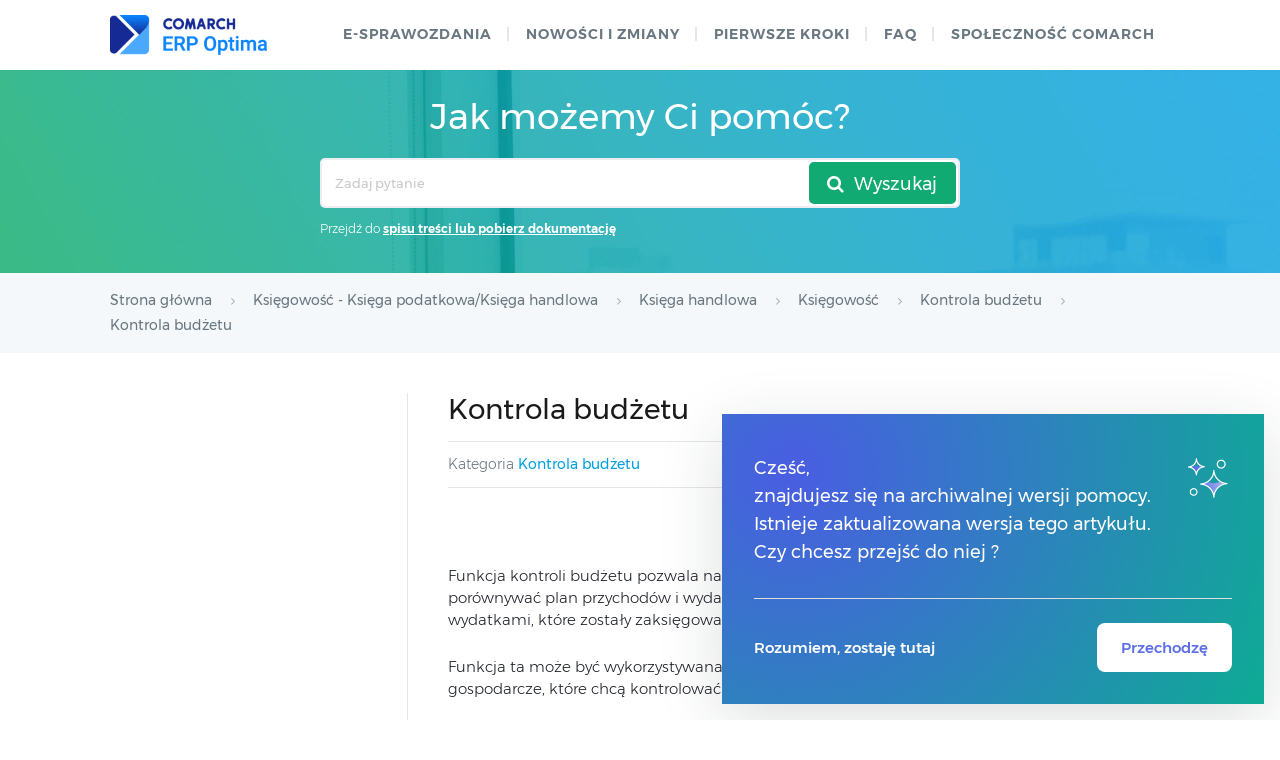

--- FILE ---
content_type: text/html; charset=UTF-8
request_url: https://pomoc.comarch.pl/optima/pl/2023_5/index.php/dokumentacja/kontrola-budzetu/
body_size: 16413
content:
<!DOCTYPE html>
<html lang="pl-PL">
    <head>
        <meta http-equiv="X-UA-Compatible" content="IE=edge">
        <meta charset="UTF-8" />
        <meta name="viewport" content="width=device-width">
        <link rel="profile" href="http://gmpg.org/xfn/11" />
        <link rel="pingback" href="https://pomoc.comarch.pl/optima/pl/2023_5/xmlrpc.php" />
        <title>Kontrola budżetu &#8211; Baza Wiedzy programu Comarch ERP Optima</title>
<meta name='robots' content='max-image-preview:large' />
<link rel="alternate" type="application/rss+xml" title="Baza Wiedzy programu Comarch ERP Optima &raquo; Kanał z wpisami" href="https://pomoc.comarch.pl/optima/pl/2023_5/index.php/feed/" />
<link rel="alternate" type="application/rss+xml" title="Baza Wiedzy programu Comarch ERP Optima &raquo; Kanał z komentarzami" href="https://pomoc.comarch.pl/optima/pl/2023_5/index.php/comments/feed/" />
<link rel="alternate" title="oEmbed (JSON)" type="application/json+oembed" href="https://pomoc.comarch.pl/optima/pl/2023_5/index.php/wp-json/oembed/1.0/embed?url=https%3A%2F%2Fpomoc.comarch.pl%2Foptima%2Fpl%2F2023_5%2Findex.php%2Fdokumentacja%2Fkontrola-budzetu%2F" />
<link rel="alternate" title="oEmbed (XML)" type="text/xml+oembed" href="https://pomoc.comarch.pl/optima/pl/2023_5/index.php/wp-json/oembed/1.0/embed?url=https%3A%2F%2Fpomoc.comarch.pl%2Foptima%2Fpl%2F2023_5%2Findex.php%2Fdokumentacja%2Fkontrola-budzetu%2F&#038;format=xml" />
<style id='wp-img-auto-sizes-contain-inline-css' type='text/css'>
img:is([sizes=auto i],[sizes^="auto," i]){contain-intrinsic-size:3000px 1500px}
/*# sourceURL=wp-img-auto-sizes-contain-inline-css */
</style>
<link rel='stylesheet' id='version-modal-styles-css' href='https://pomoc.comarch.pl/optima/pl/2023_5/wp-content/plugins/comarch-old-version-alert/css/version-modal.css?ver=1768903847' type='text/css' media='all' />
<link rel='stylesheet' id='hkb-style-css' href='https://pomoc.comarch.pl/optima/pl/2023_5/wp-content/plugins/documentation-styles/css/styles.min.css?ver=1768903847' type='text/css' media='all' />
<link rel='stylesheet' id='montserrat-font-css' href='https://pomoc.comarch.pl/optima/pl/2023_5/wp-content/plugins/documentation-styles/css/fonts.css?ver=1768903847' type='text/css' media='all' />
<link rel='stylesheet' id='training-style-css' href='https://pomoc.comarch.pl/optima/pl/2023_5/wp-content/plugins/erp-tutorials/css/styles.min.css?ver=1768903847' type='text/css' media='all' />
<link rel='stylesheet' id='shortcode-css' href='https://pomoc.comarch.pl/optima/pl/2023_5/wp-content/themes/helpguru/css/shortcode.css?ver=6.9' type='text/css' media='all' />
<style id='wp-emoji-styles-inline-css' type='text/css'>

	img.wp-smiley, img.emoji {
		display: inline !important;
		border: none !important;
		box-shadow: none !important;
		height: 1em !important;
		width: 1em !important;
		margin: 0 0.07em !important;
		vertical-align: -0.1em !important;
		background: none !important;
		padding: 0 !important;
	}
/*# sourceURL=wp-emoji-styles-inline-css */
</style>
<link rel='stylesheet' id='wp-block-library-css' href='https://pomoc.comarch.pl/optima/pl/2023_5/wp-includes/css/dist/block-library/style.min.css?ver=6.9' type='text/css' media='all' />
<style id='wp-block-columns-inline-css' type='text/css'>
.wp-block-columns{box-sizing:border-box;display:flex;flex-wrap:wrap!important}@media (min-width:782px){.wp-block-columns{flex-wrap:nowrap!important}}.wp-block-columns{align-items:normal!important}.wp-block-columns.are-vertically-aligned-top{align-items:flex-start}.wp-block-columns.are-vertically-aligned-center{align-items:center}.wp-block-columns.are-vertically-aligned-bottom{align-items:flex-end}@media (max-width:781px){.wp-block-columns:not(.is-not-stacked-on-mobile)>.wp-block-column{flex-basis:100%!important}}@media (min-width:782px){.wp-block-columns:not(.is-not-stacked-on-mobile)>.wp-block-column{flex-basis:0;flex-grow:1}.wp-block-columns:not(.is-not-stacked-on-mobile)>.wp-block-column[style*=flex-basis]{flex-grow:0}}.wp-block-columns.is-not-stacked-on-mobile{flex-wrap:nowrap!important}.wp-block-columns.is-not-stacked-on-mobile>.wp-block-column{flex-basis:0;flex-grow:1}.wp-block-columns.is-not-stacked-on-mobile>.wp-block-column[style*=flex-basis]{flex-grow:0}:where(.wp-block-columns){margin-bottom:1.75em}:where(.wp-block-columns.has-background){padding:1.25em 2.375em}.wp-block-column{flex-grow:1;min-width:0;overflow-wrap:break-word;word-break:break-word}.wp-block-column.is-vertically-aligned-top{align-self:flex-start}.wp-block-column.is-vertically-aligned-center{align-self:center}.wp-block-column.is-vertically-aligned-bottom{align-self:flex-end}.wp-block-column.is-vertically-aligned-stretch{align-self:stretch}.wp-block-column.is-vertically-aligned-bottom,.wp-block-column.is-vertically-aligned-center,.wp-block-column.is-vertically-aligned-top{width:100%}
/*# sourceURL=https://pomoc.comarch.pl/optima/pl/2023_5/wp-includes/blocks/columns/style.min.css */
</style>
<style id='wp-block-paragraph-inline-css' type='text/css'>
.is-small-text{font-size:.875em}.is-regular-text{font-size:1em}.is-large-text{font-size:2.25em}.is-larger-text{font-size:3em}.has-drop-cap:not(:focus):first-letter{float:left;font-size:8.4em;font-style:normal;font-weight:100;line-height:.68;margin:.05em .1em 0 0;text-transform:uppercase}body.rtl .has-drop-cap:not(:focus):first-letter{float:none;margin-left:.1em}p.has-drop-cap.has-background{overflow:hidden}:root :where(p.has-background){padding:1.25em 2.375em}:where(p.has-text-color:not(.has-link-color)) a{color:inherit}p.has-text-align-left[style*="writing-mode:vertical-lr"],p.has-text-align-right[style*="writing-mode:vertical-rl"]{rotate:180deg}
/*# sourceURL=https://pomoc.comarch.pl/optima/pl/2023_5/wp-includes/blocks/paragraph/style.min.css */
</style>
<style id='global-styles-inline-css' type='text/css'>
:root{--wp--preset--aspect-ratio--square: 1;--wp--preset--aspect-ratio--4-3: 4/3;--wp--preset--aspect-ratio--3-4: 3/4;--wp--preset--aspect-ratio--3-2: 3/2;--wp--preset--aspect-ratio--2-3: 2/3;--wp--preset--aspect-ratio--16-9: 16/9;--wp--preset--aspect-ratio--9-16: 9/16;--wp--preset--color--black: #000000;--wp--preset--color--cyan-bluish-gray: #abb8c3;--wp--preset--color--white: #ffffff;--wp--preset--color--pale-pink: #f78da7;--wp--preset--color--vivid-red: #cf2e2e;--wp--preset--color--luminous-vivid-orange: #ff6900;--wp--preset--color--luminous-vivid-amber: #fcb900;--wp--preset--color--light-green-cyan: #7bdcb5;--wp--preset--color--vivid-green-cyan: #00d084;--wp--preset--color--pale-cyan-blue: #8ed1fc;--wp--preset--color--vivid-cyan-blue: #0693e3;--wp--preset--color--vivid-purple: #9b51e0;--wp--preset--gradient--vivid-cyan-blue-to-vivid-purple: linear-gradient(135deg,rgb(6,147,227) 0%,rgb(155,81,224) 100%);--wp--preset--gradient--light-green-cyan-to-vivid-green-cyan: linear-gradient(135deg,rgb(122,220,180) 0%,rgb(0,208,130) 100%);--wp--preset--gradient--luminous-vivid-amber-to-luminous-vivid-orange: linear-gradient(135deg,rgb(252,185,0) 0%,rgb(255,105,0) 100%);--wp--preset--gradient--luminous-vivid-orange-to-vivid-red: linear-gradient(135deg,rgb(255,105,0) 0%,rgb(207,46,46) 100%);--wp--preset--gradient--very-light-gray-to-cyan-bluish-gray: linear-gradient(135deg,rgb(238,238,238) 0%,rgb(169,184,195) 100%);--wp--preset--gradient--cool-to-warm-spectrum: linear-gradient(135deg,rgb(74,234,220) 0%,rgb(151,120,209) 20%,rgb(207,42,186) 40%,rgb(238,44,130) 60%,rgb(251,105,98) 80%,rgb(254,248,76) 100%);--wp--preset--gradient--blush-light-purple: linear-gradient(135deg,rgb(255,206,236) 0%,rgb(152,150,240) 100%);--wp--preset--gradient--blush-bordeaux: linear-gradient(135deg,rgb(254,205,165) 0%,rgb(254,45,45) 50%,rgb(107,0,62) 100%);--wp--preset--gradient--luminous-dusk: linear-gradient(135deg,rgb(255,203,112) 0%,rgb(199,81,192) 50%,rgb(65,88,208) 100%);--wp--preset--gradient--pale-ocean: linear-gradient(135deg,rgb(255,245,203) 0%,rgb(182,227,212) 50%,rgb(51,167,181) 100%);--wp--preset--gradient--electric-grass: linear-gradient(135deg,rgb(202,248,128) 0%,rgb(113,206,126) 100%);--wp--preset--gradient--midnight: linear-gradient(135deg,rgb(2,3,129) 0%,rgb(40,116,252) 100%);--wp--preset--font-size--small: 13px;--wp--preset--font-size--medium: 20px;--wp--preset--font-size--large: 36px;--wp--preset--font-size--x-large: 42px;--wp--preset--spacing--20: 0.44rem;--wp--preset--spacing--30: 0.67rem;--wp--preset--spacing--40: 1rem;--wp--preset--spacing--50: 1.5rem;--wp--preset--spacing--60: 2.25rem;--wp--preset--spacing--70: 3.38rem;--wp--preset--spacing--80: 5.06rem;--wp--preset--shadow--natural: 6px 6px 9px rgba(0, 0, 0, 0.2);--wp--preset--shadow--deep: 12px 12px 50px rgba(0, 0, 0, 0.4);--wp--preset--shadow--sharp: 6px 6px 0px rgba(0, 0, 0, 0.2);--wp--preset--shadow--outlined: 6px 6px 0px -3px rgb(255, 255, 255), 6px 6px rgb(0, 0, 0);--wp--preset--shadow--crisp: 6px 6px 0px rgb(0, 0, 0);}:where(.is-layout-flex){gap: 0.5em;}:where(.is-layout-grid){gap: 0.5em;}body .is-layout-flex{display: flex;}.is-layout-flex{flex-wrap: wrap;align-items: center;}.is-layout-flex > :is(*, div){margin: 0;}body .is-layout-grid{display: grid;}.is-layout-grid > :is(*, div){margin: 0;}:where(.wp-block-columns.is-layout-flex){gap: 2em;}:where(.wp-block-columns.is-layout-grid){gap: 2em;}:where(.wp-block-post-template.is-layout-flex){gap: 1.25em;}:where(.wp-block-post-template.is-layout-grid){gap: 1.25em;}.has-black-color{color: var(--wp--preset--color--black) !important;}.has-cyan-bluish-gray-color{color: var(--wp--preset--color--cyan-bluish-gray) !important;}.has-white-color{color: var(--wp--preset--color--white) !important;}.has-pale-pink-color{color: var(--wp--preset--color--pale-pink) !important;}.has-vivid-red-color{color: var(--wp--preset--color--vivid-red) !important;}.has-luminous-vivid-orange-color{color: var(--wp--preset--color--luminous-vivid-orange) !important;}.has-luminous-vivid-amber-color{color: var(--wp--preset--color--luminous-vivid-amber) !important;}.has-light-green-cyan-color{color: var(--wp--preset--color--light-green-cyan) !important;}.has-vivid-green-cyan-color{color: var(--wp--preset--color--vivid-green-cyan) !important;}.has-pale-cyan-blue-color{color: var(--wp--preset--color--pale-cyan-blue) !important;}.has-vivid-cyan-blue-color{color: var(--wp--preset--color--vivid-cyan-blue) !important;}.has-vivid-purple-color{color: var(--wp--preset--color--vivid-purple) !important;}.has-black-background-color{background-color: var(--wp--preset--color--black) !important;}.has-cyan-bluish-gray-background-color{background-color: var(--wp--preset--color--cyan-bluish-gray) !important;}.has-white-background-color{background-color: var(--wp--preset--color--white) !important;}.has-pale-pink-background-color{background-color: var(--wp--preset--color--pale-pink) !important;}.has-vivid-red-background-color{background-color: var(--wp--preset--color--vivid-red) !important;}.has-luminous-vivid-orange-background-color{background-color: var(--wp--preset--color--luminous-vivid-orange) !important;}.has-luminous-vivid-amber-background-color{background-color: var(--wp--preset--color--luminous-vivid-amber) !important;}.has-light-green-cyan-background-color{background-color: var(--wp--preset--color--light-green-cyan) !important;}.has-vivid-green-cyan-background-color{background-color: var(--wp--preset--color--vivid-green-cyan) !important;}.has-pale-cyan-blue-background-color{background-color: var(--wp--preset--color--pale-cyan-blue) !important;}.has-vivid-cyan-blue-background-color{background-color: var(--wp--preset--color--vivid-cyan-blue) !important;}.has-vivid-purple-background-color{background-color: var(--wp--preset--color--vivid-purple) !important;}.has-black-border-color{border-color: var(--wp--preset--color--black) !important;}.has-cyan-bluish-gray-border-color{border-color: var(--wp--preset--color--cyan-bluish-gray) !important;}.has-white-border-color{border-color: var(--wp--preset--color--white) !important;}.has-pale-pink-border-color{border-color: var(--wp--preset--color--pale-pink) !important;}.has-vivid-red-border-color{border-color: var(--wp--preset--color--vivid-red) !important;}.has-luminous-vivid-orange-border-color{border-color: var(--wp--preset--color--luminous-vivid-orange) !important;}.has-luminous-vivid-amber-border-color{border-color: var(--wp--preset--color--luminous-vivid-amber) !important;}.has-light-green-cyan-border-color{border-color: var(--wp--preset--color--light-green-cyan) !important;}.has-vivid-green-cyan-border-color{border-color: var(--wp--preset--color--vivid-green-cyan) !important;}.has-pale-cyan-blue-border-color{border-color: var(--wp--preset--color--pale-cyan-blue) !important;}.has-vivid-cyan-blue-border-color{border-color: var(--wp--preset--color--vivid-cyan-blue) !important;}.has-vivid-purple-border-color{border-color: var(--wp--preset--color--vivid-purple) !important;}.has-vivid-cyan-blue-to-vivid-purple-gradient-background{background: var(--wp--preset--gradient--vivid-cyan-blue-to-vivid-purple) !important;}.has-light-green-cyan-to-vivid-green-cyan-gradient-background{background: var(--wp--preset--gradient--light-green-cyan-to-vivid-green-cyan) !important;}.has-luminous-vivid-amber-to-luminous-vivid-orange-gradient-background{background: var(--wp--preset--gradient--luminous-vivid-amber-to-luminous-vivid-orange) !important;}.has-luminous-vivid-orange-to-vivid-red-gradient-background{background: var(--wp--preset--gradient--luminous-vivid-orange-to-vivid-red) !important;}.has-very-light-gray-to-cyan-bluish-gray-gradient-background{background: var(--wp--preset--gradient--very-light-gray-to-cyan-bluish-gray) !important;}.has-cool-to-warm-spectrum-gradient-background{background: var(--wp--preset--gradient--cool-to-warm-spectrum) !important;}.has-blush-light-purple-gradient-background{background: var(--wp--preset--gradient--blush-light-purple) !important;}.has-blush-bordeaux-gradient-background{background: var(--wp--preset--gradient--blush-bordeaux) !important;}.has-luminous-dusk-gradient-background{background: var(--wp--preset--gradient--luminous-dusk) !important;}.has-pale-ocean-gradient-background{background: var(--wp--preset--gradient--pale-ocean) !important;}.has-electric-grass-gradient-background{background: var(--wp--preset--gradient--electric-grass) !important;}.has-midnight-gradient-background{background: var(--wp--preset--gradient--midnight) !important;}.has-small-font-size{font-size: var(--wp--preset--font-size--small) !important;}.has-medium-font-size{font-size: var(--wp--preset--font-size--medium) !important;}.has-large-font-size{font-size: var(--wp--preset--font-size--large) !important;}.has-x-large-font-size{font-size: var(--wp--preset--font-size--x-large) !important;}
:where(.wp-block-columns.is-layout-flex){gap: 2em;}:where(.wp-block-columns.is-layout-grid){gap: 2em;}
/*# sourceURL=global-styles-inline-css */
</style>
<style id='core-block-supports-inline-css' type='text/css'>
.wp-container-core-columns-is-layout-9d6595d7{flex-wrap:nowrap;}
/*# sourceURL=core-block-supports-inline-css */
</style>

<style id='classic-theme-styles-inline-css' type='text/css'>
/*! This file is auto-generated */
.wp-block-button__link{color:#fff;background-color:#32373c;border-radius:9999px;box-shadow:none;text-decoration:none;padding:calc(.667em + 2px) calc(1.333em + 2px);font-size:1.125em}.wp-block-file__button{background:#32373c;color:#fff;text-decoration:none}
/*# sourceURL=/wp-includes/css/classic-themes.min.css */
</style>
<link rel='stylesheet' id='pdfprnt_frontend-css' href='https://pomoc.comarch.pl/optima/pl/2023_5/wp-content/plugins/pdf-print/css/frontend.css?ver=2.4.5' type='text/css' media='all' />
<link rel='stylesheet' id='ep_general_styles-css' href='https://pomoc.comarch.pl/optima/pl/2023_5/wp-content/plugins/elasticpress/dist/css/general-styles.css?ver=66295efe92a630617c00' type='text/css' media='all' />
<link rel='stylesheet' id='ht-theme-style-css' href='https://pomoc.comarch.pl/optima/pl/2023_5/wp-content/themes/helpguru/css/style.css?ver=6.9' type='text/css' media='all' />
<style id='ht-theme-style-inline-css' type='text/css'>
a, a:visited, .bbp-author-name { color: #32a3cb; } a:hover { color: #32a3cb; } #site-header { background: #2e97bd; } @media screen and (max-width: 768px) { #nav-primary-menu { background: #2e97bd; } } #site-header, #site-header a, #site-header a:visited, #site-header a:hover, #nav-primary button { color:#ffffff; } #page-header { background: #32a3cb; } #page-header, #page-header a, #page-header a:visited, #page-header a:hover, #page-header #page-header-title { color:#ffffff; } #page-header #page-header-tagline { color:rgba(255,255,255,0.9); } #ht-site-container.ht-layout-boxed { max-width: 1200px; box-shadow: 0 0 55px rgba(0,0,0,0.15); } #homepage-features .hf-block i { color: #32a3cb; } .hkb_widget_exit__btn { background: #32a3cb; }
/*# sourceURL=ht-theme-style-inline-css */
</style>
<link rel='stylesheet' id='ht-kb-css' href='https://pomoc.comarch.pl/optima/pl/2023_5/wp-content/themes/helpguru/css/ht-kb.css?ver=6.9' type='text/css' media='all' />
<link rel='stylesheet' id='font-awesome-css' href='https://pomoc.comarch.pl/optima/pl/2023_5/wp-content/themes/helpguru/inc/ht-core/libraries/font-awesome/css/font-awesome.min.css?ver=6.9' type='text/css' media='all' />
<link rel='stylesheet' id='tablepress-default-css' href='https://pomoc.comarch.pl/optima/pl/2023_5/wp-content/tablepress-combined.min.css?ver=29' type='text/css' media='all' />
<script type="text/javascript" src="https://pomoc.comarch.pl/optima/pl/2023_5/wp-content/plugins/comarch-old-version-alert/scripts/version-modal.js?ver=1768903847" id="version-modal-scripts-js"></script>
<script type="text/javascript" src="https://pomoc.comarch.pl/optima/pl/2023_5/wp-content/themes/helpguru/js/jquery-3.3.1.min.js" id="jquery-core-js"></script>
<link rel="https://api.w.org/" href="https://pomoc.comarch.pl/optima/pl/2023_5/index.php/wp-json/" /><link rel="EditURI" type="application/rsd+xml" title="RSD" href="https://pomoc.comarch.pl/optima/pl/2023_5/xmlrpc.php?rsd" />
<meta name="generator" content="WordPress 6.9" />
<link rel="canonical" href="https://pomoc.comarch.pl/optima/pl/2023_5/index.php/dokumentacja/kontrola-budzetu/" />
<link rel='shortlink' href='https://pomoc.comarch.pl/optima/pl/2023_5/?p=490' />
<!-- Heroic Knowledge Base custom styles --><style>.comarch_product.v2017-1 {
border:none;}
.comarch_product.v2017-1 .product_title{
display:none;}
.comarch_product.v2017-1 .product_content{
color: #4b4d4d;
padding: initial;
font-style: normal}
</style><meta name="generator" content="Heroic Knowledge Base v2.7.11" />
<!--[if lt IE 9]><script src="https://pomoc.comarch.pl/optima/pl/2023_5/wp-content/themes/helpguru/inc/ht-core/js/html5.js"></script><![endif]--><!--[if (gte IE 6)&(lte IE 8)]><script src="https://pomoc.comarch.pl/optima/pl/2023_5/wp-content/themes/helpguru/inc/ht-core/js/selectivizr-min.js"></script><![endif]--><link rel="icon" href="https://pomoc.comarch.pl/optima/pl/2023_5/wp-content/uploads/cache/2023/02/Comarch-favicon/2066350783.png" sizes="32x32" />
<link rel="icon" href="https://pomoc.comarch.pl/optima/pl/2023_5/wp-content/uploads/cache/2023/02/Comarch-favicon/1186092426.png" sizes="192x192" />
<link rel="apple-touch-icon" href="https://pomoc.comarch.pl/optima/pl/2023_5/wp-content/uploads/cache/2023/02/Comarch-favicon/19562870.png" />
<meta name="msapplication-TileImage" content="https://pomoc.comarch.pl/optima/pl/2023_5/wp-content/uploads/cache/2023/02/Comarch-favicon/4031170663.png" />
		<style type="text/css" id="wp-custom-css">
			[class*="v2018"]{
	border: 0px !important;
}
[class*="v2018"] > .document-alert-title {
    display: none !important;
}
[class*="v2018"] > .document-alert-content {
    padding: 0 !important;
}
[class*="v2019"]{
border: 0px !important;
}
[class*="v2019"] > .document-alert-title {
display: none !important;
}
[class*="v2019"] > .document-alert-content {
padding: 0 !important;
}
[class*="v2020-1"], [class*="v2020-2"],[class*="v2020-2-1"], [class*="v2020-3"], [class*="v2020-4"], [class*="v2020-5"], [class*="v2020-6"], [class*="v2020-7"] {
border: 0px !important;
}
[class*="v2020-1"] > .document-alert-title, [class*="v2020-2"] > .document-alert-title,  [class*="v2020-2-1"] > .document-alert-title, [class*="v2020-3"] > .document-alert-title, [class*="v2020-4"] > .document-alert-title, [class*="v2020-5"] > .document-alert-title, [class*="v2020-6"] > .document-alert-title, [class*="v2020-7"] > .document-alert-title {
display: none !important;
}
[class*="v2020-1"] > .document-alert-content, [class*="v2020-2"] > .document-alert-content, [class*="v2020-2-1"] > .document-alert-content, [class*="v2020-3"] > .document-alert-content, [class*="v2020-4"] > .document-alert-content, [class*="v2020-5"] > .document-alert-content, [class*="v2020-6"] > .document-alert-content, [class*="v2020-7"] > .document-alert-content {
padding: 0 !important;
}
[class*="v2021-1"], [class*="v2021-2"], [class*="v2021-3"], [class*="v2021-4"] {
border: 0px !important;
}
[class*="v2021-1"] > .document-alert-title, [class*="v2021-2"] > .document-alert-title, [class*="v2021-3"] > .document-alert-title, [class*="v2021-4"] > .document-alert-title {
display: none !important;
}
[class*="v2021-1"] > .document-alert-content, [class*="v2021-2"] > .document-alert-content, [class*="v2021-3"] > .document-alert-content, [class*="v2021-4"] > .document-alert-content {
padding: 0 !important;
}
[class*="v2022-1"], [class*="v2022-2"], [class*="v2022-3"], [class*="v2022-4"] {
border: 0px !important;
}
[class*="v2022-1"] > .document-alert-title , [class*="v2022-2"] > .document-alert-title , [class*="v2022-3"] > .document-alert-title , [class*="v2022-4"] > .document-alert-title {
display: none !important;
}
[class*="v2022-1"] > .document-alert-content, [class*="v2022-2"] > .document-alert-content, [class*="v2022-3"] > .document-alert-content, [class*="v2022-4"] > .document-alert-content {
padding: 0 !important;
}
[class*="v2023-1"], [class*="v2023-2"], [class*="v2023-3"] {
border: 0px !important;
}
[class*="v2023-1"] > .document-alert-title , [class*="v2023-2"] > .document-alert-title , [class*="v2023-3"] > .document-alert-title {
display: none !important;
}
[class*="v2023-1"] > .document-alert-content, [class*="v2023-2"] > .document-alert-content, [class*="v2023-3"] > .document-alert-content {
padding: 0 !important;
}


		</style>
		        <!-- Global site tag (gtag.js) - Google Analytics -->
        <script async src="https://www.googletagmanager.com/gtag/js?id=UA-30472426-29"></script>
        <script>
            window.dataLayer = window.dataLayer || [];
            function gtag(){dataLayer.push(arguments);}
            gtag('js', new Date());

            gtag('config', 'UA-30472426-29');
        </script>
		<style>
		@media screen and (min-width: 550px){
			#ht-site-container #page-header {
				padding: 25px 0 20px;
			}
		}
		</style>
    <link rel='stylesheet' id='su-icons-css' href='https://pomoc.comarch.pl/optima/pl/2023_5/wp-content/plugins/shortcodes-ultimate/includes/css/icons.css?ver=1.1.5' type='text/css' media='all' />
<link rel='stylesheet' id='su-shortcodes-css' href='https://pomoc.comarch.pl/optima/pl/2023_5/wp-content/plugins/shortcodes-ultimate/includes/css/shortcodes.css?ver=7.4.8' type='text/css' media='all' />
</head>
<body class="wp-singular ht_kb-template-default single single-ht_kb postid-490 single-format-standard wp-theme-helpguru help-erp ht-kb chrome" itemtype="http://schema.org/WebPage" itemscope="itemscope">

<!-- #ht-site-container -->
<div id="ht-site-container" class="clearfix ht-layout-fullwidth">

    <!-- #header -->
    <header id="site-header" class="clearfix" role="banner" itemtype="http://schema.org/WPHeader" itemscope="itemscope">
    <div class="ht-container clearfix">

    <!-- #logo -->
    <div id="logo">
        <a title="Baza Wiedzy programu Comarch ERP Optima" href="https://pomoc.comarch.pl/optima/pl/2023_5">
            <img alt="Baza Wiedzy programu Comarch ERP Optima" src="https://pomoc.comarch.pl/optima/pl/2023_5/wp-content/uploads/2023/02/Comarch-ERP-Optima-Logo.png" />
                        </a>
    </div>
    <!-- /#logo -->

            <!-- #primary-nav -->
        <nav id="nav-primary" role="navigation" itemtype="http://schema.org/SiteNavigationElement" itemscope="itemscope">
            <button id="ht-nav-toggle"><span>Menu</span></button>
            <div id="nav-primary-menu" class="menu-header-menu-container"><ul id="menu-header-menu" class=""><li id="menu-item-9002" class="menu-item menu-item-type-custom menu-item-object-custom menu-item-9002"><a href="https://pomoc.comarch.pl/optima/pl/2023_5/index.php/dokumentacja/e-sprawozdania/">e-Sprawozdania</a></li>
<li id="menu-item-8999" class="menu-item menu-item-type-custom menu-item-object-custom menu-item-8999"><a href="https://pomoc.comarch.pl/optima/pl/2023_5/index.php/kategorie/co-nowego/">Nowości i zmiany</a></li>
<li id="menu-item-17194" class="menu-item menu-item-type-custom menu-item-object-custom menu-item-17194"><a href="https://pomoc.comarch.pl/optima/pl/2023_5/index.php/kategorie/pierwsze-kroki-2/">Pierwsze kroki</a></li>
<li id="menu-item-6724" class="menu-item menu-item-type-custom menu-item-object-custom menu-item-6724"><a href="https://pomoc.comarch.pl/optima/pl/2023_5/index.php/kategorie/faq/">faq</a></li>
<li id="menu-item-158" class="menu-item menu-item-type-custom menu-item-object-custom menu-item-158"><a href="https://spolecznosc.comarch.pl/">Społeczność Comarch</a></li>
</ul></div>        </nav>
        <!-- /#primary-nav -->
    
    </div>
    </header>
    <!-- /#header -->

<!-- #page-header -->
<section id="page-header" class="clearfix">
<div class="ht-container">
	<h1 id="page-header-title">Jak możemy Ci pomóc?</h1>
		
        <form class="hkb-site-search" method="get" action="https://pomoc.comarch.pl/optima/pl/2023_5/">
	<div>
            <div style="position: relative; display: flex;">
        <label class="hkb-screen-reader-text" for="s">Search For</label>
        <input class="hkb-site-search__field" type="text" value="" placeholder="Zadaj pytanie" name="s" autocomplete="off">
        <input type="hidden" name="ht-kb-search" value="1" />
        <input type="hidden" name="lang" value=""/>
        <button class="hkb-site-search__button" type="submit"><span>Wyszukaj</span></button>
		</div>
            <p style="color: #fff; font-size: 12px; margin-top: 8px;">Przejdź do  <a href="https://pomoc.comarch.pl/optima/pl/2023_5/index.php/spis-tresci/" style="text-decoration: underline; font-weight: 600">spisu treści lub pobierz dokumentację</a></p>
        </div>
    </form>
</div>
</section>
<!-- /#page-header -->

<!-- #page-header-breadcrumbs -->
<section id="page-header-breadcrumbs" class="clearfix">
<div class="ht-container">
		

<!-- .hkb-breadcrumbs -->
                        <ol class="hkb-breadcrumbs" itemscope itemtype="http://schema.org/BreadcrumbList">
                                                    <li itemprop="itemListElement" itemscope itemtype="http://schema.org/ListItem">
                    <a itemprop="item" href="https://pomoc.comarch.pl/optima/pl/2023_5" title="Strona główna">
                        <span itemprop="name">Strona główna</span>
                    </a>
                    <meta itemprop="position" content="1" />
                </li>               
                            <li itemprop="itemListElement" itemscope itemtype="http://schema.org/ListItem">
                    <a itemprop="item" href="https://pomoc.comarch.pl/optima/pl/2023_5/index.php/kategorie/ksiegowosc/" title="View all posts in Księgowość - Księga podatkowa/Księga handlowa">
                        <span itemprop="name">Księgowość - Księga podatkowa/Księga handlowa</span>
                    </a>
                    <meta itemprop="position" content="2" />
                </li>               
                            <li itemprop="itemListElement" itemscope itemtype="http://schema.org/ListItem">
                    <a itemprop="item" href="https://pomoc.comarch.pl/optima/pl/2023_5/index.php/kategorie/ksiega-handlowa/" title="View all posts in Księga handlowa">
                        <span itemprop="name">Księga handlowa</span>
                    </a>
                    <meta itemprop="position" content="3" />
                </li>               
                            <li itemprop="itemListElement" itemscope itemtype="http://schema.org/ListItem">
                    <a itemprop="item" href="https://pomoc.comarch.pl/optima/pl/2023_5/index.php/kategorie/ksiegowosc-ksiega-handlowa/" title="View all posts in Księgowość">
                        <span itemprop="name">Księgowość</span>
                    </a>
                    <meta itemprop="position" content="4" />
                </li>               
                            <li itemprop="itemListElement" itemscope itemtype="http://schema.org/ListItem">
                    <a itemprop="item" href="https://pomoc.comarch.pl/optima/pl/2023_5/index.php/kategorie/kontrola-budzetu/" title="View all posts in Kontrola budżetu">
                        <span itemprop="name">Kontrola budżetu</span>
                    </a>
                    <meta itemprop="position" content="5" />
                </li>               
                            <li itemprop="itemListElement" itemscope itemtype="http://schema.org/ListItem">
                    <a itemprop="item" href="https://pomoc.comarch.pl/optima/pl/2023_5/index.php/dokumentacja/kontrola-budzetu/" title="Kontrola budżetu">
                        <span itemprop="name">Kontrola budżetu</span>
                    </a>
                    <meta itemprop="position" content="6" />
                </li>               
                    </ol>
            <!-- /.hkb-breadcrumbs -->
</div>
</section>
<!-- /#page-header --><!-- #primary -->
<div id="primary" class="sidebar-left clearfix">
<div class="ht-container">

<!-- #content -->
<main id="content" role="main" itemscope="itemscope" itemprop="mainContentOfPage">
<!-- #ht-kb -->
<div id="hkb" class="hkb-template-single">

	
		<article id="post-490" class="post-490 ht_kb type-ht_kb status-publish format-standard hentry ht_kb_category-kontrola-budzetu" itemtype="http://schema.org/CreativeWork" itemscope="itemscope">

		<!-- .entry-header -->
		<header class="entry-header">

		
			<h1 class="entry-title" itemprop="headline">
				Kontrola budżetu			</h1>

			<ul class="hkb-entry-meta clearfix">
                                    <li class="ht-kb-em-category float-left">

                        <span>Kategoria</span> <a href="https://pomoc.comarch.pl/optima/pl/2023_5/index.php/kategorie/kontrola-budzetu/" rel="tag">Kontrola budżetu</a>                    </li>
                				<li class="hkb-em-date float-right">
				    <span>Utworzony</span>
				    <a href="https://pomoc.comarch.pl/optima/pl/2023_5/index.php/dokumentacja/kontrola-budzetu/" rel="bookmark" itemprop="url"><time datetime="2017-07-31" itemprop="datePublished">31/07/2017</time></a>
                    <!--<span>przez</span>
                    <a class="url fn n" href="https://pomoc.comarch.pl/optima/pl/2023_5/index.php/author/grzegorz-matusiak/" title="Grzegorz Matusiak" rel="me" itemprop="author">Grzegorz Matusiak</a>-->
                </li>
			</ul>

		
		</header>
		<!-- /.entry-header -->

			<div class="hkb-entry-content">

					<!-- .hkb-article__content -->
<div class="hkb-article__content entry-content" itemprop="articleBody">
    <div class="pdfprnt-buttons pdfprnt-buttons-ht_kb pdfprnt-top-right"><a href="https://pomoc.comarch.pl/optima/pl/2023_5/index.php/dokumentacja/kontrola-budzetu/?print=print" class="pdfprnt-button pdfprnt-button-print" target="_blank"><img decoding="async" src="https://pomoc.comarch.pl/optima/pl/2023_5/wp-content/plugins/pdf-print/images/print.png" alt="image_print" title="Print Content" /></a></div><p>Funkcja kontroli budżetu pozwala na bieżącą analizę planu przychodów i wydatków tj. pozwala porównywać plan przychodów i wydatków z faktycznie uzyskanymi przychodami i poniesionymi wydatkami, które zostały zaksięgowane na kontach.</p>
<p>Funkcja ta może być wykorzystywana przez jednostki budżetowe jak również inne podmioty gospodarcze, które chcą kontrolować swoje wydatki czy przychody z założonym planem.</p>
<h3 id="zmiany-na-formatce-konta" ><strong>Zmiany na formatce konta</strong></h3>
<p>Przed przystąpieniem do kontroli budżetu niezbędne jest właściwe oznaczenie kont, ponieważ kontroli budżetu podlegają jedynie konta, dla których zaznaczono parametr kontroli budżetu. Gdy w Planie budżetu konta wprowadzono kwotę budżetu nie możliwości zmiany lub wyłączenia kontroli budżetu na formularzu konta.</p>
<figure id="attachment_20359" aria-describedby="caption-attachment-20359" style="width: 549px" class="wp-caption aligncenter"><img fetchpriority="high" decoding="async" class="size-full wp-image-20359" src="https://pomoc.comarch.pl/optima/pl/2023_5/wp-content/uploads/2019/06/Konto-ksiegowe-–-informacje-ogolne-1.png" alt="" width="549" height="341" srcset="https://pomoc.comarch.pl/optima/pl/2023_5/wp-content/uploads/2019/06/Konto-ksiegowe-–-informacje-ogolne-1.png 549w, https://pomoc.comarch.pl/optima/pl/2023_5/wp-content/uploads/2019/06/Konto-ksiegowe-–-informacje-ogolne-1-300x186.png 300w, https://pomoc.comarch.pl/optima/pl/2023_5/wp-content/uploads/2019/06/Konto-ksiegowe-–-informacje-ogolne-1-50x31.png 50w, https://pomoc.comarch.pl/optima/pl/2023_5/wp-content/uploads/2019/06/Konto-ksiegowe-–-informacje-ogolne-1-320x199.png 320w" sizes="(max-width: 549px) 100vw, 549px" /><figcaption id="caption-attachment-20359" class="wp-caption-text">Konto księgowe- informacje ogólne</figcaption></figure>
<p>Parametr Kontrola budżetu jest dostępny na najniższej analityce, a użytkownik ma możliwość wyboru spośród następujących opcji: <div class="su-list" style="margin-left:0px">
<ul>
<li><i class="sui sui-check" style="color:#009de0"></i> Brak,</li>
<li><i class="sui sui-check" style="color:#009de0"></i> Obroty Wn,</li>
<li><i class="sui sui-check" style="color:#009de0"></i> Obroty Ma.</li>
</ul>
<p>Wybranie opcji Obroty Wn/Obroty Ma decyduje o zakwalifikowaniu konta na listę kont podlegających kontroli budżetowej przez program. Na listę Kontroli budżetu przenoszone są również konta nadrzędne w stosunku do konta analitycznego.</p>
<section class="document-alert-box warning"><div class="document-alert-title">Uwaga</div><div class="document-alert-content"> Jeśli na koncie został zaznaczony parametr Kontroli budżetu, wówczas nie można dodawać analityk do tego konta. </div></section>
<h3 id="przypisanie-planu-budzetu-dla-konta" ><strong>Przypisanie planu budżetu dla konta</strong></h3>
<p>Funkcja kontroli wydatków budżetowych jest dostępna z poziomu menu Księgowość/ Kontrola budżetu.</p>
<p>Z poziomu listy kont zakwalifikowanej do kontroli budżetu można przejść do okna kontroli właściwego konta, podglądając to konto z listy przy użyciu <img decoding="async" class="alignnone size-full wp-image-27208" src="https://pomoc.comarch.pl/optima/pl/2023_5/wp-content/uploads/2020/09/Lupa.png" alt="" width="38" height="39" />.</p>
<p><img decoding="async" class="size-full wp-image-27170 aligncenter" src="https://pomoc.comarch.pl/optima/pl/2023_5/wp-content/uploads/2020/09/BudzetKonta.png" alt="" width="662" height="498" srcset="https://pomoc.comarch.pl/optima/pl/2023_5/wp-content/uploads/2020/09/BudzetKonta.png 662w, https://pomoc.comarch.pl/optima/pl/2023_5/wp-content/uploads/2020/09/BudzetKonta-300x226.png 300w, https://pomoc.comarch.pl/optima/pl/2023_5/wp-content/uploads/2020/09/BudzetKonta-50x38.png 50w, https://pomoc.comarch.pl/optima/pl/2023_5/wp-content/uploads/2020/09/BudzetKonta-600x451.png 600w, https://pomoc.comarch.pl/optima/pl/2023_5/wp-content/uploads/2020/09/BudzetKonta-320x241.png 320w" sizes="(max-width: 662px) 100vw, 662px" /></p>
<p style="text-align: center;"><em>Budżet wybranego konta</em></p>
<p>Dokument pierwotny dla wprowadzanego planu budżetu dodawany jest za pomocą ikony <img decoding="async" class="alignnone size-full wp-image-27208" src="https://pomoc.comarch.pl/optima/pl/2023_5/wp-content/uploads/2020/09/Lupa.png" alt="" width="38" height="39" />  z poziomu Kontroli budżetu. Dokument korekty planu budżetu dodawany jest za pomocą <img loading="lazy" decoding="async" class="alignnone size-full wp-image-194" src="https://pomoc.comarch.pl/optima/pl/2023_5/wp-content/uploads/2017/07/plus.png" alt="" width="36" height="36" /> lub klawisza <strong>&lt;INSERT&gt;</strong> z poziomu formatki budżetu konta.</p>
<section class="document-alert-box warning"><div class="document-alert-title">Uwaga</div><div class="document-alert-content"> Dodanie dokumentu korekty jest możliwe tylko wówczas, gdy dokument pierwotny jest zatwierdzony. Dodanie kolejnej korekty jest możliwe, gdy dokument wcześniejszej korekty jest zatwierdzony. </div></section>
<p>Kliknięcie na ikonę <img decoding="async" class="alignnone size-full wp-image-27208" src="https://pomoc.comarch.pl/optima/pl/2023_5/wp-content/uploads/2020/09/Lupa.png" alt="" width="38" height="39" /> na dokumencie pierwotnym, pozwala na wyświetlenie planu budżetu dla wybranego konta w rozbiciu na wszystkie miesiące okresu obrachunkowego. Natomiast kliknięcie <img decoding="async" class="alignnone size-full wp-image-27208" src="https://pomoc.comarch.pl/optima/pl/2023_5/wp-content/uploads/2020/09/Lupa.png" alt="" width="38" height="39" /> na dokumencie korekty, powoduje wyświetlenie planu budżetu dla wybranego konta w rozbiciu na poszczególne miesiące okresu obrachunkowego z uwzględnieniem wprowadzonych korekt.</p>
<p>Formatka Plan budżetu konta – dokument pierwotny zawiera następujące informacje:</p>
<ul>
<li><i class="sui sui-check" style="color:#009de0"></i> Okres obrachunkowy – wyświetlany jest symbol okresu z Konfiguracji firmy/ Księgowość/ Okresy obrachunkowe.</li>
<li><i class="sui sui-check" style="color:#009de0"></i> Data wprowadzenia – pole edytowalne.</li>
<li><i class="sui sui-check" style="color:#009de0"></i> Budżet – pole edytowalne dla wprowadzenia zakładanej łącznej kwoty planowanego budżetu konta w ramach całego okresu obrachunkowego. Pole pozwala na wpisanie kwoty 9-cio cyfrowej.</li>
<li><i class="sui sui-check" style="color:#009de0"></i> Opis – dowolny tekst wprowadzony przez Użytkownika, ułatwiający mu identyfikację dokumentu.</li>
<li><i class="sui sui-check" style="color:#009de0"></i> Okres – lista miesięcy w okresie obrachunkowym. Jeśli okres będzie nietypowy, miesięcy może być mniej lub więcej.</li>
<li><i class="sui sui-check" style="color:#009de0"></i> Kwota – planowana kwota budżetu dla danego konta.</li>
<li><i class="sui sui-check" style="color:#009de0"></i> Parametr Bufor &#8211; umożliwia zatwierdzenie wprowadzonego dokumentu. Dokument znajdujący się w buforze na liście dokumentów jest wyświetlany w kolorze zielonym, a jeśli zostanie zatwierdzony jest widoczny w kolorze czarnym.</li>
<li><i class="sui sui-check" style="color:#009de0"></i> Na liście dokumentów w menu kontekstowym dostępna jest opcja Cofnij do bufora, która pozwala na przeniesienie do bufora dokumentu, który został błędnie wprowadzony i zatwierdzony.</li>
<li><i class="sui sui-check" style="color:#009de0"></i> Informację o tym, kto dokument wprowadził oraz kto go zmodyfikował, wraz z informacją o dacie, kiedy to miało miejsce. </div></li>
</ul>
<p><img loading="lazy" decoding="async" class="size-full wp-image-27225 aligncenter" src="https://pomoc.comarch.pl/optima/pl/2023_5/wp-content/uploads/2020/09/PlanBudzetuKonta.png" alt="" width="543" height="497" srcset="https://pomoc.comarch.pl/optima/pl/2023_5/wp-content/uploads/2020/09/PlanBudzetuKonta.png 543w, https://pomoc.comarch.pl/optima/pl/2023_5/wp-content/uploads/2020/09/PlanBudzetuKonta-300x275.png 300w, https://pomoc.comarch.pl/optima/pl/2023_5/wp-content/uploads/2020/09/PlanBudzetuKonta-50x46.png 50w, https://pomoc.comarch.pl/optima/pl/2023_5/wp-content/uploads/2020/09/PlanBudzetuKonta-320x293.png 320w" sizes="auto, (max-width: 543px) 100vw, 543px" /></p>
<p style="text-align: center;"><em>Plan budżetu konta &#8211; dokument pierwotny</em></p>
<p>Formatka <em>Plan budżetu konta</em> – <strong>dokument korekty</strong> zawiera informacje analogiczne jak w dokumencie pierwotnym, uzupełnione o kwotę korekty planu.</p>
<p><img loading="lazy" decoding="async" class="size-full wp-image-27193 aligncenter" src="https://pomoc.comarch.pl/optima/pl/2023_5/wp-content/uploads/2020/09/KorektaBudzetu.png" alt="" width="544" height="497" srcset="https://pomoc.comarch.pl/optima/pl/2023_5/wp-content/uploads/2020/09/KorektaBudzetu.png 544w, https://pomoc.comarch.pl/optima/pl/2023_5/wp-content/uploads/2020/09/KorektaBudzetu-300x274.png 300w, https://pomoc.comarch.pl/optima/pl/2023_5/wp-content/uploads/2020/09/KorektaBudzetu-50x46.png 50w, https://pomoc.comarch.pl/optima/pl/2023_5/wp-content/uploads/2020/09/KorektaBudzetu-320x292.png 320w" sizes="auto, (max-width: 544px) 100vw, 544px" /></p>
<p style="text-align: center;"><em>Plan budżetu konta &#8211; dokument korekty</em></p>
<h3 id="porownanie-planu-budzetu-z-jego-realizacja" ><strong>Porównanie planu budżetu z jego realizacją</strong></h3>
<p>Jak już wspomniano, funkcja <em>Kontroli wydatków budżetowych</em> jest dostępna z poziomu menu <em>Księgowość/ Kontrola budżetu</em>. Po wejściu na okno kontroli budżetu należy uruchomić opcję <strong>Oblicz budżet</strong> za pomocą przycisku , wówczas na liście pojawią się konta podlegające kontroli.</p>
<section class="document-alert-box warning"><div class="document-alert-title">Uwaga</div><div class="document-alert-content"> Dla każdego okresu obrachunkowego jest wyświetlana nowa lista powiązana z Planem Kont bieżącego okresu. </div></section>
<section class="document-alert-box warning"><div class="document-alert-title">Uwaga</div><div class="document-alert-content"> Ustawienia budżetu są kopiowane pomiędzy okresami obrachunkowymi. </div></section>
<figure id="attachment_20360" aria-describedby="caption-attachment-20360" style="width: 744px" class="wp-caption aligncenter"><img loading="lazy" decoding="async" class="size-full wp-image-20360" src="https://pomoc.comarch.pl/optima/pl/2023_5/wp-content/uploads/2019/06/Lista-kont-podlegajacych-kontroli-budzetu.png" alt="" width="744" height="536" srcset="https://pomoc.comarch.pl/optima/pl/2023_5/wp-content/uploads/2019/06/Lista-kont-podlegajacych-kontroli-budzetu.png 744w, https://pomoc.comarch.pl/optima/pl/2023_5/wp-content/uploads/2019/06/Lista-kont-podlegajacych-kontroli-budzetu-300x216.png 300w, https://pomoc.comarch.pl/optima/pl/2023_5/wp-content/uploads/2019/06/Lista-kont-podlegajacych-kontroli-budzetu-50x36.png 50w, https://pomoc.comarch.pl/optima/pl/2023_5/wp-content/uploads/2019/06/Lista-kont-podlegajacych-kontroli-budzetu-600x432.png 600w, https://pomoc.comarch.pl/optima/pl/2023_5/wp-content/uploads/2019/06/Lista-kont-podlegajacych-kontroli-budzetu-320x231.png 320w" sizes="auto, (max-width: 744px) 100vw, 744px" /><figcaption id="caption-attachment-20360" class="wp-caption-text">Lista kont podlegających kontroli budżetu</figcaption></figure>
<p>Zasady dotyczące obsługi list, grupowania, sortowania, wyszukiwania pozycji (filtrowania) i ogólnie przystosowywania wyglądu list do indywidualnych potrzeb użytkownika zostały opisane w rozdziale <em>Standardy w programie</em>.</p>
<p>W tym miejscu zostaną opisane tylko przyciski i pola charakterystyczne dla tej listy.</p>
<p>Kliknięcie na ikonę <img loading="lazy" decoding="async" class="alignnone size-full wp-image-24881" src="https://pomoc.comarch.pl/optima/pl/2023_5/wp-content/uploads/2020/04/Zwin-wszystko.png" alt="" width="36" height="37" /> spowoduje, że na liście pojawią się tylko konta syntetyczne, natomiast kliknięcie <img loading="lazy" decoding="async" class="alignnone size-full wp-image-27231" src="https://pomoc.comarch.pl/optima/pl/2023_5/wp-content/uploads/2020/09/PokazujWszystkieKonta.png" alt="" width="38" height="39" />spowoduje, że na liście kontroli pokażą się wszystkie konta, zarówno syntetyczne jak i analityczne.</p>
<p>Na liście domyślnie włączona jest opcja sumowania (Pokaż wiersz sum) dla pierwszej domyślnej kolumny załączone jest sumowanie typu: <em>Licznik</em>, które pokazuje ilość najniższych analityk. Natomiast w kolumnach z kwotami sumowane są kwoty dla syntetyk.</p>
<p><em><img loading="lazy" decoding="async" class="alignnone size-full wp-image-26965" src="https://pomoc.comarch.pl/optima/pl/2023_5/wp-content/uploads/2020/08/piorun-1.png" alt="" width="39" height="40" /> Oblicz budżet</em> – przycisk pozwala na przeliczenie obrotów i sald na kontach podlegających kontroli budżetu.</p>
<p><em><img decoding="async" class="alignnone size-full wp-image-27208" src="https://pomoc.comarch.pl/optima/pl/2023_5/wp-content/uploads/2020/09/Lupa.png" alt="" width="38" height="39" /> Podgląd </em>lub klawisze <strong>&lt;CTRL&gt;+&lt;ENTER&gt;</strong> &#8211; przycisk pozwala na podgląd danych o wybranym koncie. Pogląd okna jest dostępny tylko dla kont analitycznych.</p>
<p>Listę kontroli budżetu można zawęzić do określonego poziomu. Użytkownik ma do wyboru następujące opcje: wszystkie poziomy, jeden poziom lub dwa poziomy. Ponadto użytkownik ma możliwość wyboru określonego okresu kontroli. Kontrola nie jest przeprowadzana z dokładnością co do dnia, ale za miesiąc, kwartał, pół roku lub cały okres obrachunkowy. W związku z tym, wyświetlana lista zawiera informację o roku i miesiącu z danego okresu obrachunkowego. Jest to istotna opcja, ponieważ służy do porównania planu z realizacją w okresie innym niż cały okres obrachunkowy.</p>
<p>Na liście kontroli dostępne są dodatkowe filtry.</p>
<p>Filtr <em>Konto od &#8211; Konto do</em> – umożliwia wyświetlanie i drukowanie zestawienia ograniczonego do określonego przedziału kont. Określenie pola <strong>Konto do</strong> oznacza konto wraz ze wszystkimi jego analitykami.</p>
<p>Filtr <em>Maska</em> umożliwia wyświetlenie zapisów na kontach według kryteriów związanych z numeracją tych kont. Zakres kont charakteryzujących się określoną cechą można określić odwołując się do Planu Kont lub wykorzystując następujące znaki lub ciągi znaków specjalnych przy określeniu maski na numer konta:</p>
<p><strong>*</strong> &#8211; zastępuje dowolny ciąg znaków, przy czym jego umieszczenie ma sens tylko w części dotyczącej analityk np. wprowadzenie maski 401-* pozwoli na wyfiltrowanie wszystkich analityk związanych z kontem 401.</p>
<p><strong>?</strong> – zastępuje dokładnie jeden znak w numerze konta. Przykładowo &#8211; chcąc wyświetlić obroty na kontach z grupy 4, które na drugim poziomie analityki mają segment 01 można użyć maski 4??-??-01.</p>
<p><strong>[nm]</strong> – znak należy do ciągu. Wprowadzenie na przykład maski 401-[137]-01 pozwala na wyszukanie wszystkich analityk konta 401, które w drugim członie mają cyfrę 1 lub 3 lub 7, a w ostatnim 01.</p>
<p><strong>[x-z]</strong> – znak zawiera się w zakresie, przykładowo 40[1-4]-* oznacza, że interesują nas wszystkie „czwórki”, których ostatni znak w numerze konta syntetycznego to cyfra z przedziału od 1 do 4.</p>
<p><strong>[^nm]</strong> – znak nie zawiera się w ciągu. Wprowadzenie na przykład maski 401-[^137]-01 pozwala na wyszukanie wszystkich analityk konta 401, które w drugim członie mają cyfrę inną niż 1, 3 lub 7, z subanalityką 01.</p>
<p><strong>[^x-z]</strong> – znak nie należy do przedziału. Przykładowo &#8211; 40[^1-4]-*, czyli program wyszuka wszystkie konta, których syntetyka rozpoczyna się znakami 40, a ostatni, w tym przypadku trzeci, jest różny niż cyfry z przydziału od 1 do 4.</p>
<p>Parametr <strong>Bez kont określonych w masce</strong> &#8211; pozwala na filtrowanie zapisów z wyłączeniem konkretnych kont. Wpisanie filtra w masce i zaznaczenie tego parametru wykluczy z listy konta odpowiadające masce.</p>
<p>Parametr <strong>Plan roczny</strong> – jego zaznaczenie powoduje, że na liście, dla danego konta, wyświetlany jest plan roczny, natomiast jego odznaczenie powoduje, że wyświetlany jest plan zgodny z ustawieniami okresu kontroli.</p>
<p>Parametr <strong>Uwzględniaj dekrety w buforze </strong>– jego zaznaczenie powoduje, że na liście widoczne są również dekrety znajdujące się w buforze.</p>
<section class="document-alert-box warning"><div class="document-alert-title">Uwaga</div><div class="document-alert-content"> Jeżeli nastąpiło księgowanie kwoty wyższej od zadeklarowanej, wówczas w <em>kolumnie przekroczeń</em> kwota jest prezentowana jako wartość dodatnia ze znakiem <img loading="lazy" decoding="async" class="alignnone size-full wp-image-499" src="https://pomoc.comarch.pl/optima/pl/2023_5/wp-content/uploads/2017/07/wykrzyknik.png" alt="" width="16" height="14" />, natomiast wartość ujemna w <em>kolumnie przekroczeń</em> pojawi się wówczas, gdy kwota zaksięgowana jest niższa niż planowana. </div></section>
</div>
<!-- /.hkb-article__content -->


					


					
					                <div class="hkb-feedback">
                    <h3 class="hkb-feedback__title">Czy ten artykuł był pomocny?</h3>
                                <div class="ht-voting" id ="ht-voting-post-490">
                
                                                                                    <div class="ht-voting-links ht-voting-up">
                        <a class="ht-voting-upvote enabled" rel="nofollow" data-direction="up" data-type="post" data-nonce="81157ef32d" data-id="490" data-allow="anon" data-display="standard" href="#"><i class="hkb-upvote-icon"></i><span> ( 1 )</span></a>
                        <div id="downvoteID" class="ht-voting-downvote"><i class="hkb-upvote-icon"></i><span>( 0 )</div>
                    </div>

                    <div class="ht-voting-comment hide enabled" data-nonce="538c399f45"  data-vote-key="fe6602f1f46635659e5a9042368d2fec" data-id="490">
                        <textarea id="textarea-voting-comment" class="ht-voting-comment__textarea" rows="4" cols="50" placeholder="Dziękujemy za ocenę. Twoja sugestia pomoże nam w ulepszeniu artykułu. Jeśli potrzebujesz wsparcia w zakresie działania programu, skorzystaj z formularza na stronie www.asysta.comarch.pl"></textarea>
                        <a class="btn-send-vote enabled" rel="nofollow" data-direction="down" data-type="post" data-nonce="81157ef32d" data-id="490" data-allow="anon" data-display="standard" href="#"><i class="hkb-upvote-icon"></i><span>Wyślij opinie</span></a>

                    </div>
                                                    <!-- no new vote -->

                            
                        </div>
                            </div>
                
			</div>

		</article>

		
		
		
	
    
</div><!-- /#ht-kb -->
</main>
<!-- /#content -->



<aside id="sidebar" role="complementary" itemtype="http://schema.org/WPSideBar" itemscope="itemscope">
	


</aside>


</div>
<!-- /.ht-container -->
</div>
<!-- /#primary -->

<!-- #site-footer-widgets -->
<section id="site-footer-widgets">
<div class="ht-container">

<div class="ht-grid ht-grid-gutter-20">
	<section id="block-2" class="widget widget_block ht-grid-col ht-grid-6">
<div class="wp-block-columns is-layout-flex wp-container-core-columns-is-layout-9d6595d7 wp-block-columns-is-layout-flex">
<div class="wp-block-column is-layout-flow wp-block-column-is-layout-flow">
<h3 style="font-family: Montserrat",sans-serif;">Pytaj, pomagaj, udoskonalaj!<br>Społeczność Comarch</h3>



<p>Dzięki społeczności Comarch ERP rozwiązujemy problemy, dzielimy się pomysłami oraz informujemy o nowościach.</p>



<p><a href="https://spolecznosc.comarch.pl/">Dołącz do Społeczności Comarch</a></p>
</div>



<div class="wp-block-column is-layout-flow wp-block-column-is-layout-flow">
<h3 style="font-family: Montserrat",sans-serif;">Sprawdzony program księgowy</h3>



<p>Ponad 70,000 firm prowadzi księgowość przy pomocy Comarch ERP Optima</p>



<p><a href="https://www.comarch.pl/erp/comarch-optima/ksiegowosc/" target="_blank" rel="noreferrer noopener">Poznaj zalety modułu Księgowość</a></p>
</div>
</div>
</section><section id="block-3" class="widget widget_block ht-grid-col ht-grid-6">
<div class="wp-block-columns is-layout-flex wp-container-core-columns-is-layout-9d6595d7 wp-block-columns-is-layout-flex">
<div class="wp-block-column is-layout-flow wp-block-column-is-layout-flow">
<h3 style="font-family: Montserrat" ,sans-serif;"="">Przydatne linki</h3>



<p><a href="index.php/spis-tresci/">Spis treści</a><br><a href="http://www.comarch.pl/erp/dla-klientow/" target="_blank" rel="noreferrer noopener">Strony dla Klientów</a><br><a href="http://www.comarch.pl/erp/dla-partnerow/" target="_blank" rel="noreferrer noopener">Strony dla Partnerów</a><br><a href="https://pomoc.comarch.pl/">Pomoc Comarch ERP</a><br><a href="https://pomoc.comarchbetterfly.pl/">Pomoc Comarch Betterfly</a><br><a href="https://pomoc.comarchesklep.pl/">Pomoc Comarch e-Sklep</a><br><a href="https://pomoc.comarch.pl/hrm/pl/">Pomoc Comarch HRM</a></p>
</div>



<div class="wp-block-column is-layout-flow wp-block-column-is-layout-flow">
<h3 style="font-family: Montserrat" ,sans-serif;"="">Kontakt</h3>



<p><a rel="noreferrer noopener" href="https://www.comarch.pl/erp/kontakt/" target="_blank">Numery telefonów</a><br><a rel="noreferrer noopener" href="http://www.erp.comarch.pl/mapasprzedazy/" target="_blank">Znajdź Partnera Comarch</a><br><a rel="noreferrer noopener" href="https://www.comarch.pl/erp/kontakt/formularz-kontaktowy/" target="_blank">Formularz kontaktowy</a></p>



<div style="margin-left: -5px; ">
	<a href="https://pl-pl.facebook.com/comarchpl/" title="Obserwuj nas na Facebooku" target="_blank"><img decoding="async" src="https://pomoc.comarch.pl/xl/wp-content/uploads/2023/01/facebook-footer.png" alt="facebook fanpage"></a>
	<a href="https://twitter.com/ComarchGroup" title="Obserwuj nas na Twitterze" target="_blank"><img decoding="async" src="https://pomoc.comarch.pl/xl/wp-content/uploads/2023/01/twitter.png" alt="twitter fanpage"></a>
	<a href="https://www.linkedin.com/showcase/comarch-erp/" title="Obserwuj nas na Linkedinie" target="_blank"><img decoding="async" src="https://pomoc.comarch.pl/xl/wp-content/uploads/2023/01/linkedin.png" alt="linkedin fanpage"></a>
</div>
</div>
</div>
</section></div>	

</div>
</section>
<!-- /#site-footer-widgets -->

<!-- #site-footer -->
<footer id="site-footer" class="clearfix" itemtype="http://schema.org/WPFooter" itemscope="itemscope">
<div class="ht-container">

  
  
</div>
</footer> 
<!-- /#site-footer -->

<script type="speculationrules">
{"prefetch":[{"source":"document","where":{"and":[{"href_matches":"/optima/pl/2023_5/*"},{"not":{"href_matches":["/optima/pl/2023_5/wp-*.php","/optima/pl/2023_5/wp-admin/*","/optima/pl/2023_5/wp-content/uploads/*","/optima/pl/2023_5/wp-content/*","/optima/pl/2023_5/wp-content/plugins/*","/optima/pl/2023_5/wp-content/themes/helpguru/*","/optima/pl/2023_5/*\\?(.+)"]}},{"not":{"selector_matches":"a[rel~=\"nofollow\"]"}},{"not":{"selector_matches":".no-prefetch, .no-prefetch a"}}]},"eagerness":"conservative"}]}
</script>
<div id="version-modal" class="modal">
    <div class="modal-container">
        <div class="modal-body">
            <p>
                Cześć,<br>znajdujesz się na archiwalnej wersji pomocy.<br> Istnieje zaktualizowana wersja tego artykułu.<br> Czy chcesz przejść do niej ? 
            </p>
                    <svg xmlns="http://www.w3.org/2000/svg" width="49" height="48" viewBox="0 0 49 48">
            <defs>
                <linearGradient id="xctk366rxa" x1=".318%" x2="149.503%" y1="50.232%" y2="21.907%">
                    <stop offset="0%" stop-color="#4A5DE2"></stop>
                    <stop offset="100%" stop-color="#E3E3FA"></stop>
                </linearGradient>
            </defs>
            <g fill="none" fill-rule="evenodd">
                <g>
                    <g>
                        <path fill="url(#xctk366rxa)" d="M36.15 27.81c1.207.77 2.508 1.374 3.886 1.758-2.373.663-4.557 1.913-6.33 3.686-1.779 1.778-3.027 3.931-3.688 6.303-.692-2.176-1.888-4.153-3.54-5.805-1.773-1.773-3.957-3.024-6.33-3.686 1.525-.426 2.957-1.12 4.267-2.014 1.725.712 3.601 1.13 5.583 1.13 2.203 0 4.277-.507 6.152-1.372zM15.997 11.752c.012.008.026.014.04.022.562.369 1.161.677 1.79.91-1.185.443-2.276 1.129-3.188 2.042-.924.923-1.614 2.013-2.054 3.21-.442-1.08-1.093-2.065-1.94-2.912-.912-.913-2.002-1.6-3.188-2.041.727-.271 1.412-.644 2.048-1.095.953.392 1.99.623 3.085.623 1.22 0 2.368-.28 3.407-.76z" transform="translate(-329 -351) translate(329.75 351)"></path>
                        <path fill="#fff" d="M30.06 15.874c.332-.007.615.237.63.568.019.345.049.69.093 1.033.377 2.92 1.682 5.57 3.77 7.66 2.333 2.332 5.429 3.704 8.72 3.864.33.016.586.297.57.629.016.333-.24.614-.57.63-3.291.16-6.387 1.533-8.72 3.865-2.088 2.089-3.393 4.738-3.77 7.66-.044.343-.04.68-.056 1.027l-.007.388c.016.33-.238.613-.57.63h-.031c-.316 0-.581-.247-.6-.568-.013-.286-.037-.573-.07-.86l-.02-.17c-.377-2.923-1.682-5.572-3.771-7.662-2.332-2.332-5.43-3.705-8.72-3.865-.261-.012-.47-.193-.54-.43-.033-.07-.054-.147-.058-.23-.016-.33.239-.611.57-.627 3.29-.161 6.388-1.533 8.72-3.865 2.089-2.09 3.392-4.738 3.77-7.66.045-.344.076-.687.092-1.031v-.356c-.005-.333.237-.613.568-.63zM9.922 34.045c2.149 0 3.897 1.749 3.897 3.898 0 2.15-1.748 3.898-3.897 3.898-2.15 0-3.898-1.748-3.898-3.898 0-2.149 1.749-3.898 3.898-3.898zm0 1.2c-1.488 0-2.7 1.21-2.7 2.698s1.212 2.698 2.7 2.698c1.487 0 2.698-1.21 2.698-2.698s-1.211-2.698-2.698-2.698zm20.23-15.102c-.664 2.355-1.908 4.49-3.675 6.257-1.746 1.747-3.891 2.986-6.223 3.655 2.343.668 4.499 1.91 6.252 3.664 1.646 1.647 2.839 3.615 3.532 5.782.667-2.343 1.909-4.468 3.668-6.227 1.737-1.738 3.869-2.973 6.187-3.646-2.318-.672-4.45-1.907-6.187-3.645-1.662-1.662-2.861-3.65-3.553-5.84zM12.614 4.172c.315-.014.611.239.63.57.008.2.026.4.051.6.221 1.7.98 3.24 2.193 4.454 1.357 1.356 3.158 2.154 5.071 2.248.331.016.586.297.57.628 0 .005-.003.009-.003.013 0 .005.003.008.003.013.016.33-.239.613-.57.629-1.913.093-3.714.89-5.07 2.247-1.215 1.214-1.973 2.755-2.194 4.455-.025.199-.043.399-.052.599v.239c.015.33-.24.613-.57.629h-.03c-.318 0-.583-.248-.6-.57-.009-.2-.027-.4-.052-.6-.22-1.7-.98-3.24-2.194-4.453-1.356-1.357-3.156-2.155-5.07-2.248-.33-.016-.586-.297-.57-.628v-.027c-.016-.331.24-.612.57-.628 1.914-.093 3.715-.892 5.07-2.248C11.01 8.88 11.768 7.34 11.99 5.639c.025-.198.043-.398.052-.598V4.8c-.015-.331.24-.612.571-.63zm.086 3.56c-.44 1.197-1.13 2.287-2.055 3.21-.353.354-.738.662-1.139.946-.636.45-1.32.825-2.048 1.096 1.186.44 2.276 1.127 3.188 2.04.847.847 1.498 1.833 1.94 2.912.44-1.197 1.13-2.286 2.054-3.21.912-.913 2.003-1.6 3.188-2.041-.629-.234-1.228-.542-1.79-.911-.499-.327-.969-.701-1.398-1.13-.847-.846-1.498-1.832-1.94-2.912zm24.725-2.139c2.508 0 4.547 2.04 4.547 4.547 0 2.507-2.039 4.546-4.547 4.546-2.507 0-4.546-2.039-4.546-4.546 0-2.508 2.04-4.547 4.546-4.547zm0 1.2c-1.845 0-3.347 1.501-3.347 3.347 0 1.845 1.502 3.346 3.347 3.346 1.846 0 3.348-1.5 3.348-3.346s-1.502-3.347-3.348-3.347z" transform="translate(-329 -351) translate(329.75 351)"></path>
                    </g>
                </g>
            </g>
        </svg>
        </div>
        <div class="modal-footer">
            <a id="hideModal" href="javascript:close_modal()">Rozumiem, zostaję tutaj</a>
            <a id="redirect" href="https://pomoc.comarch.pl/optima/pl/2026/index.php/dokumentacja/kontrola-budzetu/">Przechodzę</a>
        </div>
    </div>
</div><div class="modal-overlay"></div><script type="text/javascript" src="https://pomoc.comarch.pl/optima/pl/2023_5/wp-content/plugins/ht-knowledge-base/js/jquery.livesearch.js?ver=6.9" id="ht-kb-live-search-plugin-js"></script>
<script type="text/javascript" id="ht-kb-live-search-js-extra">
/* <![CDATA[ */
var hkbJSSettings = {"liveSearchUrl":"https://pomoc.comarch.pl/optima/pl/2023_5/?ajax=1&ht-kb-search=1&s=","focusSearchBox":"1"};
//# sourceURL=ht-kb-live-search-js-extra
/* ]]> */
</script>
<script type="text/javascript" src="https://pomoc.comarch.pl/optima/pl/2023_5/wp-content/plugins/ht-knowledge-base/js/hkb-livesearch-js.js?ver=6.9" id="ht-kb-live-search-js"></script>
<script type="text/javascript" src="https://pomoc.comarch.pl/optima/pl/2023_5/wp-content/themes/helpguru/js/functions.js?ver=6.9" id="ht_theme_custom-js"></script>
<script type="text/javascript" src="https://pomoc.comarch.pl/optima/pl/2023_5/wp-content/themes/helpguru/inc/ht-core/js/jquery-picture-min.js?ver=6.9" id="jquery-picture-js"></script>
<script type="text/javascript" id="ht-voting-frontend-script-js-extra">
/* <![CDATA[ */
var voting = {"log_in_required":"You must be logged in to vote on this","ajaxurl":"https://pomoc.comarch.pl/optima/pl/2023_5/wp-admin/admin-ajax.php","ajaxnonce":"491f3fc070"};
//# sourceURL=ht-voting-frontend-script-js-extra
/* ]]> */
</script>
<script type="text/javascript" src="https://pomoc.comarch.pl/optima/pl/2023_5/wp-content/plugins/ht-knowledge-base/voting/js/ht-voting-frontend-script.js?ver=1" id="ht-voting-frontend-script-js"></script>
<script id="wp-emoji-settings" type="application/json">
{"baseUrl":"https://s.w.org/images/core/emoji/17.0.2/72x72/","ext":".png","svgUrl":"https://s.w.org/images/core/emoji/17.0.2/svg/","svgExt":".svg","source":{"concatemoji":"https://pomoc.comarch.pl/optima/pl/2023_5/wp-includes/js/wp-emoji-release.min.js?ver=6.9"}}
</script>
<script type="module">
/* <![CDATA[ */
/*! This file is auto-generated */
const a=JSON.parse(document.getElementById("wp-emoji-settings").textContent),o=(window._wpemojiSettings=a,"wpEmojiSettingsSupports"),s=["flag","emoji"];function i(e){try{var t={supportTests:e,timestamp:(new Date).valueOf()};sessionStorage.setItem(o,JSON.stringify(t))}catch(e){}}function c(e,t,n){e.clearRect(0,0,e.canvas.width,e.canvas.height),e.fillText(t,0,0);t=new Uint32Array(e.getImageData(0,0,e.canvas.width,e.canvas.height).data);e.clearRect(0,0,e.canvas.width,e.canvas.height),e.fillText(n,0,0);const a=new Uint32Array(e.getImageData(0,0,e.canvas.width,e.canvas.height).data);return t.every((e,t)=>e===a[t])}function p(e,t){e.clearRect(0,0,e.canvas.width,e.canvas.height),e.fillText(t,0,0);var n=e.getImageData(16,16,1,1);for(let e=0;e<n.data.length;e++)if(0!==n.data[e])return!1;return!0}function u(e,t,n,a){switch(t){case"flag":return n(e,"\ud83c\udff3\ufe0f\u200d\u26a7\ufe0f","\ud83c\udff3\ufe0f\u200b\u26a7\ufe0f")?!1:!n(e,"\ud83c\udde8\ud83c\uddf6","\ud83c\udde8\u200b\ud83c\uddf6")&&!n(e,"\ud83c\udff4\udb40\udc67\udb40\udc62\udb40\udc65\udb40\udc6e\udb40\udc67\udb40\udc7f","\ud83c\udff4\u200b\udb40\udc67\u200b\udb40\udc62\u200b\udb40\udc65\u200b\udb40\udc6e\u200b\udb40\udc67\u200b\udb40\udc7f");case"emoji":return!a(e,"\ud83e\u1fac8")}return!1}function f(e,t,n,a){let r;const o=(r="undefined"!=typeof WorkerGlobalScope&&self instanceof WorkerGlobalScope?new OffscreenCanvas(300,150):document.createElement("canvas")).getContext("2d",{willReadFrequently:!0}),s=(o.textBaseline="top",o.font="600 32px Arial",{});return e.forEach(e=>{s[e]=t(o,e,n,a)}),s}function r(e){var t=document.createElement("script");t.src=e,t.defer=!0,document.head.appendChild(t)}a.supports={everything:!0,everythingExceptFlag:!0},new Promise(t=>{let n=function(){try{var e=JSON.parse(sessionStorage.getItem(o));if("object"==typeof e&&"number"==typeof e.timestamp&&(new Date).valueOf()<e.timestamp+604800&&"object"==typeof e.supportTests)return e.supportTests}catch(e){}return null}();if(!n){if("undefined"!=typeof Worker&&"undefined"!=typeof OffscreenCanvas&&"undefined"!=typeof URL&&URL.createObjectURL&&"undefined"!=typeof Blob)try{var e="postMessage("+f.toString()+"("+[JSON.stringify(s),u.toString(),c.toString(),p.toString()].join(",")+"));",a=new Blob([e],{type:"text/javascript"});const r=new Worker(URL.createObjectURL(a),{name:"wpTestEmojiSupports"});return void(r.onmessage=e=>{i(n=e.data),r.terminate(),t(n)})}catch(e){}i(n=f(s,u,c,p))}t(n)}).then(e=>{for(const n in e)a.supports[n]=e[n],a.supports.everything=a.supports.everything&&a.supports[n],"flag"!==n&&(a.supports.everythingExceptFlag=a.supports.everythingExceptFlag&&a.supports[n]);var t;a.supports.everythingExceptFlag=a.supports.everythingExceptFlag&&!a.supports.flag,a.supports.everything||((t=a.source||{}).concatemoji?r(t.concatemoji):t.wpemoji&&t.twemoji&&(r(t.twemoji),r(t.wpemoji)))});
//# sourceURL=https://pomoc.comarch.pl/optima/pl/2023_5/wp-includes/js/wp-emoji-loader.min.js
/* ]]> */
</script>

</div>
<!-- /#site-container -->
<script>
    jQuery(document).ready(function($){
        if($('.su-spoiler').length){
            $('.su-spoiler').removeClass('su-spoiler-closed');
        }
    })
</script>
</body>
</html>